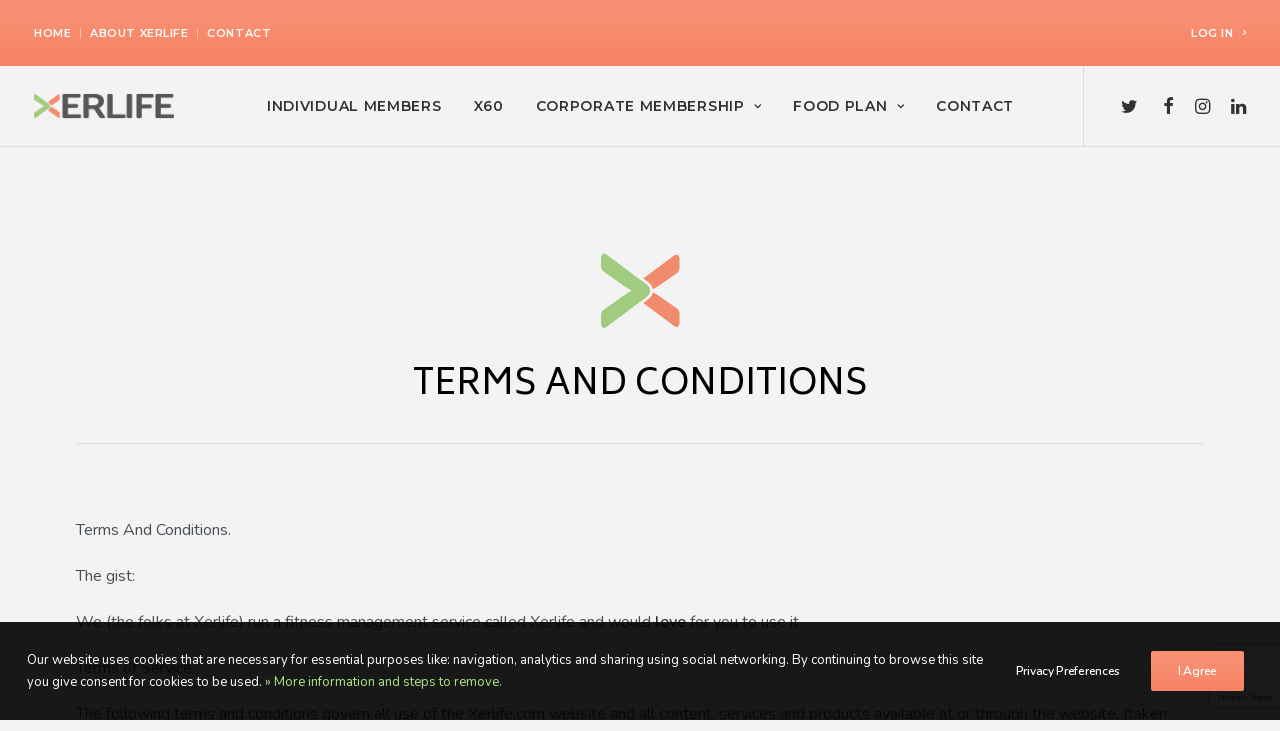

--- FILE ---
content_type: text/html; charset=utf-8
request_url: https://www.google.com/recaptcha/api2/anchor?ar=1&k=6LePf80UAAAAAKdG0LnWQqM_gdKy1XtHbkHiY8sr&co=aHR0cHM6Ly93d3cueGVybGlmZS5jb206NDQz&hl=en&v=PoyoqOPhxBO7pBk68S4YbpHZ&size=invisible&anchor-ms=20000&execute-ms=30000&cb=1xxsk6lp3s1x
body_size: 48528
content:
<!DOCTYPE HTML><html dir="ltr" lang="en"><head><meta http-equiv="Content-Type" content="text/html; charset=UTF-8">
<meta http-equiv="X-UA-Compatible" content="IE=edge">
<title>reCAPTCHA</title>
<style type="text/css">
/* cyrillic-ext */
@font-face {
  font-family: 'Roboto';
  font-style: normal;
  font-weight: 400;
  font-stretch: 100%;
  src: url(//fonts.gstatic.com/s/roboto/v48/KFO7CnqEu92Fr1ME7kSn66aGLdTylUAMa3GUBHMdazTgWw.woff2) format('woff2');
  unicode-range: U+0460-052F, U+1C80-1C8A, U+20B4, U+2DE0-2DFF, U+A640-A69F, U+FE2E-FE2F;
}
/* cyrillic */
@font-face {
  font-family: 'Roboto';
  font-style: normal;
  font-weight: 400;
  font-stretch: 100%;
  src: url(//fonts.gstatic.com/s/roboto/v48/KFO7CnqEu92Fr1ME7kSn66aGLdTylUAMa3iUBHMdazTgWw.woff2) format('woff2');
  unicode-range: U+0301, U+0400-045F, U+0490-0491, U+04B0-04B1, U+2116;
}
/* greek-ext */
@font-face {
  font-family: 'Roboto';
  font-style: normal;
  font-weight: 400;
  font-stretch: 100%;
  src: url(//fonts.gstatic.com/s/roboto/v48/KFO7CnqEu92Fr1ME7kSn66aGLdTylUAMa3CUBHMdazTgWw.woff2) format('woff2');
  unicode-range: U+1F00-1FFF;
}
/* greek */
@font-face {
  font-family: 'Roboto';
  font-style: normal;
  font-weight: 400;
  font-stretch: 100%;
  src: url(//fonts.gstatic.com/s/roboto/v48/KFO7CnqEu92Fr1ME7kSn66aGLdTylUAMa3-UBHMdazTgWw.woff2) format('woff2');
  unicode-range: U+0370-0377, U+037A-037F, U+0384-038A, U+038C, U+038E-03A1, U+03A3-03FF;
}
/* math */
@font-face {
  font-family: 'Roboto';
  font-style: normal;
  font-weight: 400;
  font-stretch: 100%;
  src: url(//fonts.gstatic.com/s/roboto/v48/KFO7CnqEu92Fr1ME7kSn66aGLdTylUAMawCUBHMdazTgWw.woff2) format('woff2');
  unicode-range: U+0302-0303, U+0305, U+0307-0308, U+0310, U+0312, U+0315, U+031A, U+0326-0327, U+032C, U+032F-0330, U+0332-0333, U+0338, U+033A, U+0346, U+034D, U+0391-03A1, U+03A3-03A9, U+03B1-03C9, U+03D1, U+03D5-03D6, U+03F0-03F1, U+03F4-03F5, U+2016-2017, U+2034-2038, U+203C, U+2040, U+2043, U+2047, U+2050, U+2057, U+205F, U+2070-2071, U+2074-208E, U+2090-209C, U+20D0-20DC, U+20E1, U+20E5-20EF, U+2100-2112, U+2114-2115, U+2117-2121, U+2123-214F, U+2190, U+2192, U+2194-21AE, U+21B0-21E5, U+21F1-21F2, U+21F4-2211, U+2213-2214, U+2216-22FF, U+2308-230B, U+2310, U+2319, U+231C-2321, U+2336-237A, U+237C, U+2395, U+239B-23B7, U+23D0, U+23DC-23E1, U+2474-2475, U+25AF, U+25B3, U+25B7, U+25BD, U+25C1, U+25CA, U+25CC, U+25FB, U+266D-266F, U+27C0-27FF, U+2900-2AFF, U+2B0E-2B11, U+2B30-2B4C, U+2BFE, U+3030, U+FF5B, U+FF5D, U+1D400-1D7FF, U+1EE00-1EEFF;
}
/* symbols */
@font-face {
  font-family: 'Roboto';
  font-style: normal;
  font-weight: 400;
  font-stretch: 100%;
  src: url(//fonts.gstatic.com/s/roboto/v48/KFO7CnqEu92Fr1ME7kSn66aGLdTylUAMaxKUBHMdazTgWw.woff2) format('woff2');
  unicode-range: U+0001-000C, U+000E-001F, U+007F-009F, U+20DD-20E0, U+20E2-20E4, U+2150-218F, U+2190, U+2192, U+2194-2199, U+21AF, U+21E6-21F0, U+21F3, U+2218-2219, U+2299, U+22C4-22C6, U+2300-243F, U+2440-244A, U+2460-24FF, U+25A0-27BF, U+2800-28FF, U+2921-2922, U+2981, U+29BF, U+29EB, U+2B00-2BFF, U+4DC0-4DFF, U+FFF9-FFFB, U+10140-1018E, U+10190-1019C, U+101A0, U+101D0-101FD, U+102E0-102FB, U+10E60-10E7E, U+1D2C0-1D2D3, U+1D2E0-1D37F, U+1F000-1F0FF, U+1F100-1F1AD, U+1F1E6-1F1FF, U+1F30D-1F30F, U+1F315, U+1F31C, U+1F31E, U+1F320-1F32C, U+1F336, U+1F378, U+1F37D, U+1F382, U+1F393-1F39F, U+1F3A7-1F3A8, U+1F3AC-1F3AF, U+1F3C2, U+1F3C4-1F3C6, U+1F3CA-1F3CE, U+1F3D4-1F3E0, U+1F3ED, U+1F3F1-1F3F3, U+1F3F5-1F3F7, U+1F408, U+1F415, U+1F41F, U+1F426, U+1F43F, U+1F441-1F442, U+1F444, U+1F446-1F449, U+1F44C-1F44E, U+1F453, U+1F46A, U+1F47D, U+1F4A3, U+1F4B0, U+1F4B3, U+1F4B9, U+1F4BB, U+1F4BF, U+1F4C8-1F4CB, U+1F4D6, U+1F4DA, U+1F4DF, U+1F4E3-1F4E6, U+1F4EA-1F4ED, U+1F4F7, U+1F4F9-1F4FB, U+1F4FD-1F4FE, U+1F503, U+1F507-1F50B, U+1F50D, U+1F512-1F513, U+1F53E-1F54A, U+1F54F-1F5FA, U+1F610, U+1F650-1F67F, U+1F687, U+1F68D, U+1F691, U+1F694, U+1F698, U+1F6AD, U+1F6B2, U+1F6B9-1F6BA, U+1F6BC, U+1F6C6-1F6CF, U+1F6D3-1F6D7, U+1F6E0-1F6EA, U+1F6F0-1F6F3, U+1F6F7-1F6FC, U+1F700-1F7FF, U+1F800-1F80B, U+1F810-1F847, U+1F850-1F859, U+1F860-1F887, U+1F890-1F8AD, U+1F8B0-1F8BB, U+1F8C0-1F8C1, U+1F900-1F90B, U+1F93B, U+1F946, U+1F984, U+1F996, U+1F9E9, U+1FA00-1FA6F, U+1FA70-1FA7C, U+1FA80-1FA89, U+1FA8F-1FAC6, U+1FACE-1FADC, U+1FADF-1FAE9, U+1FAF0-1FAF8, U+1FB00-1FBFF;
}
/* vietnamese */
@font-face {
  font-family: 'Roboto';
  font-style: normal;
  font-weight: 400;
  font-stretch: 100%;
  src: url(//fonts.gstatic.com/s/roboto/v48/KFO7CnqEu92Fr1ME7kSn66aGLdTylUAMa3OUBHMdazTgWw.woff2) format('woff2');
  unicode-range: U+0102-0103, U+0110-0111, U+0128-0129, U+0168-0169, U+01A0-01A1, U+01AF-01B0, U+0300-0301, U+0303-0304, U+0308-0309, U+0323, U+0329, U+1EA0-1EF9, U+20AB;
}
/* latin-ext */
@font-face {
  font-family: 'Roboto';
  font-style: normal;
  font-weight: 400;
  font-stretch: 100%;
  src: url(//fonts.gstatic.com/s/roboto/v48/KFO7CnqEu92Fr1ME7kSn66aGLdTylUAMa3KUBHMdazTgWw.woff2) format('woff2');
  unicode-range: U+0100-02BA, U+02BD-02C5, U+02C7-02CC, U+02CE-02D7, U+02DD-02FF, U+0304, U+0308, U+0329, U+1D00-1DBF, U+1E00-1E9F, U+1EF2-1EFF, U+2020, U+20A0-20AB, U+20AD-20C0, U+2113, U+2C60-2C7F, U+A720-A7FF;
}
/* latin */
@font-face {
  font-family: 'Roboto';
  font-style: normal;
  font-weight: 400;
  font-stretch: 100%;
  src: url(//fonts.gstatic.com/s/roboto/v48/KFO7CnqEu92Fr1ME7kSn66aGLdTylUAMa3yUBHMdazQ.woff2) format('woff2');
  unicode-range: U+0000-00FF, U+0131, U+0152-0153, U+02BB-02BC, U+02C6, U+02DA, U+02DC, U+0304, U+0308, U+0329, U+2000-206F, U+20AC, U+2122, U+2191, U+2193, U+2212, U+2215, U+FEFF, U+FFFD;
}
/* cyrillic-ext */
@font-face {
  font-family: 'Roboto';
  font-style: normal;
  font-weight: 500;
  font-stretch: 100%;
  src: url(//fonts.gstatic.com/s/roboto/v48/KFO7CnqEu92Fr1ME7kSn66aGLdTylUAMa3GUBHMdazTgWw.woff2) format('woff2');
  unicode-range: U+0460-052F, U+1C80-1C8A, U+20B4, U+2DE0-2DFF, U+A640-A69F, U+FE2E-FE2F;
}
/* cyrillic */
@font-face {
  font-family: 'Roboto';
  font-style: normal;
  font-weight: 500;
  font-stretch: 100%;
  src: url(//fonts.gstatic.com/s/roboto/v48/KFO7CnqEu92Fr1ME7kSn66aGLdTylUAMa3iUBHMdazTgWw.woff2) format('woff2');
  unicode-range: U+0301, U+0400-045F, U+0490-0491, U+04B0-04B1, U+2116;
}
/* greek-ext */
@font-face {
  font-family: 'Roboto';
  font-style: normal;
  font-weight: 500;
  font-stretch: 100%;
  src: url(//fonts.gstatic.com/s/roboto/v48/KFO7CnqEu92Fr1ME7kSn66aGLdTylUAMa3CUBHMdazTgWw.woff2) format('woff2');
  unicode-range: U+1F00-1FFF;
}
/* greek */
@font-face {
  font-family: 'Roboto';
  font-style: normal;
  font-weight: 500;
  font-stretch: 100%;
  src: url(//fonts.gstatic.com/s/roboto/v48/KFO7CnqEu92Fr1ME7kSn66aGLdTylUAMa3-UBHMdazTgWw.woff2) format('woff2');
  unicode-range: U+0370-0377, U+037A-037F, U+0384-038A, U+038C, U+038E-03A1, U+03A3-03FF;
}
/* math */
@font-face {
  font-family: 'Roboto';
  font-style: normal;
  font-weight: 500;
  font-stretch: 100%;
  src: url(//fonts.gstatic.com/s/roboto/v48/KFO7CnqEu92Fr1ME7kSn66aGLdTylUAMawCUBHMdazTgWw.woff2) format('woff2');
  unicode-range: U+0302-0303, U+0305, U+0307-0308, U+0310, U+0312, U+0315, U+031A, U+0326-0327, U+032C, U+032F-0330, U+0332-0333, U+0338, U+033A, U+0346, U+034D, U+0391-03A1, U+03A3-03A9, U+03B1-03C9, U+03D1, U+03D5-03D6, U+03F0-03F1, U+03F4-03F5, U+2016-2017, U+2034-2038, U+203C, U+2040, U+2043, U+2047, U+2050, U+2057, U+205F, U+2070-2071, U+2074-208E, U+2090-209C, U+20D0-20DC, U+20E1, U+20E5-20EF, U+2100-2112, U+2114-2115, U+2117-2121, U+2123-214F, U+2190, U+2192, U+2194-21AE, U+21B0-21E5, U+21F1-21F2, U+21F4-2211, U+2213-2214, U+2216-22FF, U+2308-230B, U+2310, U+2319, U+231C-2321, U+2336-237A, U+237C, U+2395, U+239B-23B7, U+23D0, U+23DC-23E1, U+2474-2475, U+25AF, U+25B3, U+25B7, U+25BD, U+25C1, U+25CA, U+25CC, U+25FB, U+266D-266F, U+27C0-27FF, U+2900-2AFF, U+2B0E-2B11, U+2B30-2B4C, U+2BFE, U+3030, U+FF5B, U+FF5D, U+1D400-1D7FF, U+1EE00-1EEFF;
}
/* symbols */
@font-face {
  font-family: 'Roboto';
  font-style: normal;
  font-weight: 500;
  font-stretch: 100%;
  src: url(//fonts.gstatic.com/s/roboto/v48/KFO7CnqEu92Fr1ME7kSn66aGLdTylUAMaxKUBHMdazTgWw.woff2) format('woff2');
  unicode-range: U+0001-000C, U+000E-001F, U+007F-009F, U+20DD-20E0, U+20E2-20E4, U+2150-218F, U+2190, U+2192, U+2194-2199, U+21AF, U+21E6-21F0, U+21F3, U+2218-2219, U+2299, U+22C4-22C6, U+2300-243F, U+2440-244A, U+2460-24FF, U+25A0-27BF, U+2800-28FF, U+2921-2922, U+2981, U+29BF, U+29EB, U+2B00-2BFF, U+4DC0-4DFF, U+FFF9-FFFB, U+10140-1018E, U+10190-1019C, U+101A0, U+101D0-101FD, U+102E0-102FB, U+10E60-10E7E, U+1D2C0-1D2D3, U+1D2E0-1D37F, U+1F000-1F0FF, U+1F100-1F1AD, U+1F1E6-1F1FF, U+1F30D-1F30F, U+1F315, U+1F31C, U+1F31E, U+1F320-1F32C, U+1F336, U+1F378, U+1F37D, U+1F382, U+1F393-1F39F, U+1F3A7-1F3A8, U+1F3AC-1F3AF, U+1F3C2, U+1F3C4-1F3C6, U+1F3CA-1F3CE, U+1F3D4-1F3E0, U+1F3ED, U+1F3F1-1F3F3, U+1F3F5-1F3F7, U+1F408, U+1F415, U+1F41F, U+1F426, U+1F43F, U+1F441-1F442, U+1F444, U+1F446-1F449, U+1F44C-1F44E, U+1F453, U+1F46A, U+1F47D, U+1F4A3, U+1F4B0, U+1F4B3, U+1F4B9, U+1F4BB, U+1F4BF, U+1F4C8-1F4CB, U+1F4D6, U+1F4DA, U+1F4DF, U+1F4E3-1F4E6, U+1F4EA-1F4ED, U+1F4F7, U+1F4F9-1F4FB, U+1F4FD-1F4FE, U+1F503, U+1F507-1F50B, U+1F50D, U+1F512-1F513, U+1F53E-1F54A, U+1F54F-1F5FA, U+1F610, U+1F650-1F67F, U+1F687, U+1F68D, U+1F691, U+1F694, U+1F698, U+1F6AD, U+1F6B2, U+1F6B9-1F6BA, U+1F6BC, U+1F6C6-1F6CF, U+1F6D3-1F6D7, U+1F6E0-1F6EA, U+1F6F0-1F6F3, U+1F6F7-1F6FC, U+1F700-1F7FF, U+1F800-1F80B, U+1F810-1F847, U+1F850-1F859, U+1F860-1F887, U+1F890-1F8AD, U+1F8B0-1F8BB, U+1F8C0-1F8C1, U+1F900-1F90B, U+1F93B, U+1F946, U+1F984, U+1F996, U+1F9E9, U+1FA00-1FA6F, U+1FA70-1FA7C, U+1FA80-1FA89, U+1FA8F-1FAC6, U+1FACE-1FADC, U+1FADF-1FAE9, U+1FAF0-1FAF8, U+1FB00-1FBFF;
}
/* vietnamese */
@font-face {
  font-family: 'Roboto';
  font-style: normal;
  font-weight: 500;
  font-stretch: 100%;
  src: url(//fonts.gstatic.com/s/roboto/v48/KFO7CnqEu92Fr1ME7kSn66aGLdTylUAMa3OUBHMdazTgWw.woff2) format('woff2');
  unicode-range: U+0102-0103, U+0110-0111, U+0128-0129, U+0168-0169, U+01A0-01A1, U+01AF-01B0, U+0300-0301, U+0303-0304, U+0308-0309, U+0323, U+0329, U+1EA0-1EF9, U+20AB;
}
/* latin-ext */
@font-face {
  font-family: 'Roboto';
  font-style: normal;
  font-weight: 500;
  font-stretch: 100%;
  src: url(//fonts.gstatic.com/s/roboto/v48/KFO7CnqEu92Fr1ME7kSn66aGLdTylUAMa3KUBHMdazTgWw.woff2) format('woff2');
  unicode-range: U+0100-02BA, U+02BD-02C5, U+02C7-02CC, U+02CE-02D7, U+02DD-02FF, U+0304, U+0308, U+0329, U+1D00-1DBF, U+1E00-1E9F, U+1EF2-1EFF, U+2020, U+20A0-20AB, U+20AD-20C0, U+2113, U+2C60-2C7F, U+A720-A7FF;
}
/* latin */
@font-face {
  font-family: 'Roboto';
  font-style: normal;
  font-weight: 500;
  font-stretch: 100%;
  src: url(//fonts.gstatic.com/s/roboto/v48/KFO7CnqEu92Fr1ME7kSn66aGLdTylUAMa3yUBHMdazQ.woff2) format('woff2');
  unicode-range: U+0000-00FF, U+0131, U+0152-0153, U+02BB-02BC, U+02C6, U+02DA, U+02DC, U+0304, U+0308, U+0329, U+2000-206F, U+20AC, U+2122, U+2191, U+2193, U+2212, U+2215, U+FEFF, U+FFFD;
}
/* cyrillic-ext */
@font-face {
  font-family: 'Roboto';
  font-style: normal;
  font-weight: 900;
  font-stretch: 100%;
  src: url(//fonts.gstatic.com/s/roboto/v48/KFO7CnqEu92Fr1ME7kSn66aGLdTylUAMa3GUBHMdazTgWw.woff2) format('woff2');
  unicode-range: U+0460-052F, U+1C80-1C8A, U+20B4, U+2DE0-2DFF, U+A640-A69F, U+FE2E-FE2F;
}
/* cyrillic */
@font-face {
  font-family: 'Roboto';
  font-style: normal;
  font-weight: 900;
  font-stretch: 100%;
  src: url(//fonts.gstatic.com/s/roboto/v48/KFO7CnqEu92Fr1ME7kSn66aGLdTylUAMa3iUBHMdazTgWw.woff2) format('woff2');
  unicode-range: U+0301, U+0400-045F, U+0490-0491, U+04B0-04B1, U+2116;
}
/* greek-ext */
@font-face {
  font-family: 'Roboto';
  font-style: normal;
  font-weight: 900;
  font-stretch: 100%;
  src: url(//fonts.gstatic.com/s/roboto/v48/KFO7CnqEu92Fr1ME7kSn66aGLdTylUAMa3CUBHMdazTgWw.woff2) format('woff2');
  unicode-range: U+1F00-1FFF;
}
/* greek */
@font-face {
  font-family: 'Roboto';
  font-style: normal;
  font-weight: 900;
  font-stretch: 100%;
  src: url(//fonts.gstatic.com/s/roboto/v48/KFO7CnqEu92Fr1ME7kSn66aGLdTylUAMa3-UBHMdazTgWw.woff2) format('woff2');
  unicode-range: U+0370-0377, U+037A-037F, U+0384-038A, U+038C, U+038E-03A1, U+03A3-03FF;
}
/* math */
@font-face {
  font-family: 'Roboto';
  font-style: normal;
  font-weight: 900;
  font-stretch: 100%;
  src: url(//fonts.gstatic.com/s/roboto/v48/KFO7CnqEu92Fr1ME7kSn66aGLdTylUAMawCUBHMdazTgWw.woff2) format('woff2');
  unicode-range: U+0302-0303, U+0305, U+0307-0308, U+0310, U+0312, U+0315, U+031A, U+0326-0327, U+032C, U+032F-0330, U+0332-0333, U+0338, U+033A, U+0346, U+034D, U+0391-03A1, U+03A3-03A9, U+03B1-03C9, U+03D1, U+03D5-03D6, U+03F0-03F1, U+03F4-03F5, U+2016-2017, U+2034-2038, U+203C, U+2040, U+2043, U+2047, U+2050, U+2057, U+205F, U+2070-2071, U+2074-208E, U+2090-209C, U+20D0-20DC, U+20E1, U+20E5-20EF, U+2100-2112, U+2114-2115, U+2117-2121, U+2123-214F, U+2190, U+2192, U+2194-21AE, U+21B0-21E5, U+21F1-21F2, U+21F4-2211, U+2213-2214, U+2216-22FF, U+2308-230B, U+2310, U+2319, U+231C-2321, U+2336-237A, U+237C, U+2395, U+239B-23B7, U+23D0, U+23DC-23E1, U+2474-2475, U+25AF, U+25B3, U+25B7, U+25BD, U+25C1, U+25CA, U+25CC, U+25FB, U+266D-266F, U+27C0-27FF, U+2900-2AFF, U+2B0E-2B11, U+2B30-2B4C, U+2BFE, U+3030, U+FF5B, U+FF5D, U+1D400-1D7FF, U+1EE00-1EEFF;
}
/* symbols */
@font-face {
  font-family: 'Roboto';
  font-style: normal;
  font-weight: 900;
  font-stretch: 100%;
  src: url(//fonts.gstatic.com/s/roboto/v48/KFO7CnqEu92Fr1ME7kSn66aGLdTylUAMaxKUBHMdazTgWw.woff2) format('woff2');
  unicode-range: U+0001-000C, U+000E-001F, U+007F-009F, U+20DD-20E0, U+20E2-20E4, U+2150-218F, U+2190, U+2192, U+2194-2199, U+21AF, U+21E6-21F0, U+21F3, U+2218-2219, U+2299, U+22C4-22C6, U+2300-243F, U+2440-244A, U+2460-24FF, U+25A0-27BF, U+2800-28FF, U+2921-2922, U+2981, U+29BF, U+29EB, U+2B00-2BFF, U+4DC0-4DFF, U+FFF9-FFFB, U+10140-1018E, U+10190-1019C, U+101A0, U+101D0-101FD, U+102E0-102FB, U+10E60-10E7E, U+1D2C0-1D2D3, U+1D2E0-1D37F, U+1F000-1F0FF, U+1F100-1F1AD, U+1F1E6-1F1FF, U+1F30D-1F30F, U+1F315, U+1F31C, U+1F31E, U+1F320-1F32C, U+1F336, U+1F378, U+1F37D, U+1F382, U+1F393-1F39F, U+1F3A7-1F3A8, U+1F3AC-1F3AF, U+1F3C2, U+1F3C4-1F3C6, U+1F3CA-1F3CE, U+1F3D4-1F3E0, U+1F3ED, U+1F3F1-1F3F3, U+1F3F5-1F3F7, U+1F408, U+1F415, U+1F41F, U+1F426, U+1F43F, U+1F441-1F442, U+1F444, U+1F446-1F449, U+1F44C-1F44E, U+1F453, U+1F46A, U+1F47D, U+1F4A3, U+1F4B0, U+1F4B3, U+1F4B9, U+1F4BB, U+1F4BF, U+1F4C8-1F4CB, U+1F4D6, U+1F4DA, U+1F4DF, U+1F4E3-1F4E6, U+1F4EA-1F4ED, U+1F4F7, U+1F4F9-1F4FB, U+1F4FD-1F4FE, U+1F503, U+1F507-1F50B, U+1F50D, U+1F512-1F513, U+1F53E-1F54A, U+1F54F-1F5FA, U+1F610, U+1F650-1F67F, U+1F687, U+1F68D, U+1F691, U+1F694, U+1F698, U+1F6AD, U+1F6B2, U+1F6B9-1F6BA, U+1F6BC, U+1F6C6-1F6CF, U+1F6D3-1F6D7, U+1F6E0-1F6EA, U+1F6F0-1F6F3, U+1F6F7-1F6FC, U+1F700-1F7FF, U+1F800-1F80B, U+1F810-1F847, U+1F850-1F859, U+1F860-1F887, U+1F890-1F8AD, U+1F8B0-1F8BB, U+1F8C0-1F8C1, U+1F900-1F90B, U+1F93B, U+1F946, U+1F984, U+1F996, U+1F9E9, U+1FA00-1FA6F, U+1FA70-1FA7C, U+1FA80-1FA89, U+1FA8F-1FAC6, U+1FACE-1FADC, U+1FADF-1FAE9, U+1FAF0-1FAF8, U+1FB00-1FBFF;
}
/* vietnamese */
@font-face {
  font-family: 'Roboto';
  font-style: normal;
  font-weight: 900;
  font-stretch: 100%;
  src: url(//fonts.gstatic.com/s/roboto/v48/KFO7CnqEu92Fr1ME7kSn66aGLdTylUAMa3OUBHMdazTgWw.woff2) format('woff2');
  unicode-range: U+0102-0103, U+0110-0111, U+0128-0129, U+0168-0169, U+01A0-01A1, U+01AF-01B0, U+0300-0301, U+0303-0304, U+0308-0309, U+0323, U+0329, U+1EA0-1EF9, U+20AB;
}
/* latin-ext */
@font-face {
  font-family: 'Roboto';
  font-style: normal;
  font-weight: 900;
  font-stretch: 100%;
  src: url(//fonts.gstatic.com/s/roboto/v48/KFO7CnqEu92Fr1ME7kSn66aGLdTylUAMa3KUBHMdazTgWw.woff2) format('woff2');
  unicode-range: U+0100-02BA, U+02BD-02C5, U+02C7-02CC, U+02CE-02D7, U+02DD-02FF, U+0304, U+0308, U+0329, U+1D00-1DBF, U+1E00-1E9F, U+1EF2-1EFF, U+2020, U+20A0-20AB, U+20AD-20C0, U+2113, U+2C60-2C7F, U+A720-A7FF;
}
/* latin */
@font-face {
  font-family: 'Roboto';
  font-style: normal;
  font-weight: 900;
  font-stretch: 100%;
  src: url(//fonts.gstatic.com/s/roboto/v48/KFO7CnqEu92Fr1ME7kSn66aGLdTylUAMa3yUBHMdazQ.woff2) format('woff2');
  unicode-range: U+0000-00FF, U+0131, U+0152-0153, U+02BB-02BC, U+02C6, U+02DA, U+02DC, U+0304, U+0308, U+0329, U+2000-206F, U+20AC, U+2122, U+2191, U+2193, U+2212, U+2215, U+FEFF, U+FFFD;
}

</style>
<link rel="stylesheet" type="text/css" href="https://www.gstatic.com/recaptcha/releases/PoyoqOPhxBO7pBk68S4YbpHZ/styles__ltr.css">
<script nonce="d842YVDnhmXHCjGAOhZvhA" type="text/javascript">window['__recaptcha_api'] = 'https://www.google.com/recaptcha/api2/';</script>
<script type="text/javascript" src="https://www.gstatic.com/recaptcha/releases/PoyoqOPhxBO7pBk68S4YbpHZ/recaptcha__en.js" nonce="d842YVDnhmXHCjGAOhZvhA">
      
    </script></head>
<body><div id="rc-anchor-alert" class="rc-anchor-alert"></div>
<input type="hidden" id="recaptcha-token" value="[base64]">
<script type="text/javascript" nonce="d842YVDnhmXHCjGAOhZvhA">
      recaptcha.anchor.Main.init("[\x22ainput\x22,[\x22bgdata\x22,\x22\x22,\[base64]/[base64]/MjU1Ong/[base64]/[base64]/[base64]/[base64]/[base64]/[base64]/[base64]/[base64]/[base64]/[base64]/[base64]/[base64]/[base64]/[base64]/[base64]\\u003d\x22,\[base64]\x22,\x22wrVvei0ow4wuw4zDg8O+C8Obw6/CthDDg2IIWlHDoMKUNDt3w6/CrTfCssKlwoQBbCHDmMO8AVnCr8O1E2Q/[base64]/wpRmw4nDsTLDogMvB8OEB8OaTylSwp0aaMK2EsO5eTtfFn7DqSnDlkTCuwHDo8OsVcOGwo3DqihGwpMtSMKyEQfCmMOkw4RQXkVxw7Ilw4ZcYMO+wqEIIl/DhyQ2wrJVwrQ0WUspw6nDusOcR3/Cjg3CusKCdMKFC8KFNTJ7fsKuw5zCocKnwplSW8KQw4plEjkRbDvDm8K4woJ7wqEJGMKuw6Q4M1lUFS3DuRlTwo7CgMKRw63Cv3lRw7YucBjCscKRO1dRwo/CssKOdTZRPl/DtcOYw5AUw7vDqsK3O2sFwpZ/UsOzWMK1QBrDpxUrw6hSw7nDncKgN8OkbQccw7/Crnlgw5vDtsOkwpzCmHc1bTXCpMKww4ZrNGhGBsKlCg9Vw4ZvwowcZ03DqsOGE8OnwqhKw5FEwrcGw61UwpwJw5PCo1nCrk8+EMOqFQc4RcOcNcOuKiXCkT4yLnNVHC4rB8KBwpN0w58Owp/DgsOxEsKlOMO8w7XCl8OZfGrDtMKfw6vDgAA6wo5Pw5vCq8KwPcKEEMOUFCJ6wqVfb8O5HlEzwqzDuT/DjkZpwpZaLDDDm8KzJWVtAgPDk8O1wok7P8KEw5HCmMObw7rDtwMLZmPCjMKswofDtUAvwq7DsMO3wpQJwo/[base64]/ChMOswo3DuRXDq8K1wqdYw6d/w6sQw7Q6OCXCrBfDnEMjw5HCuwpCC8OmwoEgwp5oMsKbw6zCtcONecKYwp7Dgz7CqxLCnS7DtcKTDRcLwo9Ja0QdwrDDmHw3CQXCo8KuOcKlPWPDmMOcZcOdXMKifR/Dph3CjcO9eFIeVsOmW8Kpwp/DiU3Dlkc/w6nDr8O3c8ODw6PCt0PCiMODw4DDlsKyC8Ocwo7Djzxlw6RQHcKvwpjDpSdHbV/DrSlowqjCo8KIcsOPw6LCg8KuKsKRw5JKeMOTQ8KBOcKQOkolwpg8wr1jw5dkwq/[base64]/wosbTsKTwoxEeF0Ww4FMwoMfEsO3e07DrlceSsKULC4fQsKwwpY5w7/DusOwfgLDuS7DsjzCscODPS3CucOcw47DlkTCqsOswrXDmhN7w6LCiMOULjFawpAKw6M5BRnDlEx1FMO/woBOwrrDkTdPwqd1d8OrTsKDwoXCo8K0wpbCglgOwoZ6wqPCo8OUwpLDn3HDtcOeOsKTwrvCmRREDV0cOy3CscKHwqxHw6ZqwoMVPMKnIsKAwrXDiiDCvT0nw6t7G0XDp8KiwpZuXWxMDsKpwrgHf8O0bkFPw680wrtTPSPCmsO/w4nCn8O0Fyl+w4bDo8Krwr7DixbDmkLDsVHClMOpw7Z2w4kWw5bDky/[base64]/[base64]/DpcKsw6DCjcK0Xg8+GS9Cwpk+RsKjwoxBPcO5wrPDqsOgwprDqcKsw71nwqzDuMOWw4hEwpl9wrbCqSAPXcKhRENIw7fDusOuwppBw4F9w5TDuzwobcKHEMOQEUknSV8uIG8RXRfCsz/[base64]/CmxF2FcODCyPDq0EiRG7Dp8KFTXDCqcOBw7h9woTCjMKhc8OPViDDkMOOBW9NEAAXW8OwYXsRw4ojIMOSw5rDlHNiDn/CkSrCoRY7WsKrwqlxIUoZTCLCisK1w7o1K8Kvf8O1ZAdMw7FYwq7DhjPCoMKAw4bCh8KYw5nDtmwfwq/CknsQwpnDs8KHBsKWwpTCn8KbZkLDgcKoYsKcc8KLw7JVB8OgNXDDp8ObVjfDu8OYw7bDkMOpFcK/w5rDp3XCgsKUbMO8w6YmXH3ChsOWGMO5w7UmwrNLwrY8OMOqDDJywq9cw5MqKMK7w47DgWA/RsOTaXV0wqPCtcKZw4QDw4wxw64dwpzDqsOlZcKlEMKswr5mw7rCv3jCjsKCGzktFsOBFsK/S3JHVHjCmsKeXMKkw68OOMKdwpVZwppJwqpWZMKQw7nCjMO2wq8tZsKEfcOXMTbDjcOnwq/DpcKCwqPChFZYIMKTwrrCsTcVwp3DvMODL8OBw7/ChsOhSXVhw7rCpBEsw7fCosKeeWkWd8OhYifDvMOSwrHDtw9XdsK8HGPDvsK+fVg1bcOha0cQw67CgUdXw4JLAEXDisKowo7DmcOYw4DDm8OMc8KHwpDChcOPVMKKw6/CsMKbwpnDvwUOA8Ofw5PDpsOHw71/ImEUM8OXw6XChUdCw657wqPDhlNJw7rCgjvCs8KNw4LDu8OBwrfCvMKFd8OtIsKyXsODw5t+wpdsw7Qqw7LClcKAwpcgYsKwTGnCuD/CvxXDssODworCmnDCssKFZjVsUHzCui/DoMOZKcKaeVHClcK+JXILesO2XlzCpsKVDsOBw41jXngBw5nDp8KuwpvDniIpw4DDisONMcKjC8OrRx/Dmj1uQWDDjTbCtT/DpXAfwp57F8O1w7NiLMO1a8KqJMO+wqlKIRPDvsKnw4laFMOZwoUGwrHCghc3w7fDgTRgUX9YEyDCr8Khw41fwrzDr8O1w5Zsw5vDimQLw4QTF8KmPMOra8Obw43CicKaLjbCrWUGwp09woouwpsmw6t2GcOrw5nCgBYWMMOUWj/DicOXd2TDlUk7cXTDsXDDuV7Dv8ODwoRuwoZ+CCXDjCMYwrrCiMK0w5tLX8OpPlTCqGDDmsOFw75DdMOXw7wtUMOiwrXDocKMw6/Dh8Kbwrt+w7IwR8Opwps/wq3CrTkbBsOxwrTDiChgwo/DmsOCOicZw7tUwo3DosK1wo0yfMKlw6szw7nDt8OuBsODAsOpw7BOMADCgcKvw4pXAAnDm3vCv3oLw4DCphBswpDCk8O0F8KqDz1CwrnDocK2BH/DoMKlEljDg1LCsjnDkj4kdsOfBMK5bsOAw5RCw7MOw6HDssKFwrDDomnCs8K2w6Ekw7rDh0XDuX9CMjEYGmPDg8OZwoMENMOkwodPwo4swoIfasKcw6/CncK2ZRZzBcOswq1Rw5zCoQ1uEsKyaE/CkcKgNsKGO8O6w41Nwp9QfMKGO8O9QsKWw4nDhMOzw6HCuMOGHy3CtMOwwpMNw4TDr3MAwqBqwp7Cvjpbwq/DumxTwozCrsK2bDcMIMKDw5BKJFXDqHfDnMK+wr8lwpzCiVnDtMKhw78JeB8owpgFw4PChsK2QMO5wpnDqsKmw4Jgw5jCmMOpwrQVMsKGw6ALw4jCki4IDyJGw5/DiyQsw7rCjsKRAsOiwrxpAMOcXMOgwrI/w6HDocO+w73CkkHCkQXDtQjDsQ7Cm8KbVEPDv8KVw4MrOErDpCHDnlXCkjzCkBsVwpLCkMKHCGYFwpEYw53DoMONwrUFUMKoQcOYwpk6wqdLBcOnw4vCs8Kpw4ZPYMKoWE/[base64]/[base64]/PiLCvMKLbyhNAkddwq0lwqzCrjrCgEJqwrUYHcKBSsKuwrtoScO6MiMewqPCtsKtc8Oxw7rDgj5RAcKMwrHCnMKrfXXDsMOwdsKDw63DtMOme8ORVMOGw57Dl3ABw5QVwqTDoGBlQ8KfSHZpw7HCuiXChsOJZsOdfsOhw4nDgMOoScKpwobDv8OowpAQSWEQwp/CvsKtw7MOSsOea8KlwrV6fMKTwpEKw73CpcOMVcOdw6nDgMK4UU7DqhrCoMOSw5DCssKqYGh+LsKKQ8OlwrE/wok/[base64]/[base64]/CjsKJWcKewpsgExRYwrDDn8KYcQtmL8OcIcOzPUfCusOawoZGCcO8BwNSw7XCvMKvdsOTw4fCgkzCoV12Sy4nWw7DlcKCwpLCoUIfQMK/[base64]/FU3DvHtPUEjDnMOCP0HDu0DDsllpwr83BwnCiG52w7/[base64]/w5PCrzFVwpclKQnDhRXCkkjDv8OTJisRw7rDtMOUw6HDp8KHwrvClsOpHTzDvMKOwpvDllwPwqfCrV/DksOiV8KywpDCqsKSWR/DsB7Cp8KdKMKQwoLCvSBSwqTCpsOew4VSGMKvPW3CtsKcQWd3w6fClFwbQcKOwpcFU8KOw6NGwrQuw4YDwqkpX8KJw57Cr8KTwpnDt8KjHWPDr2nDvFPCuT8Wwq3Cnwd4eMKtw4M9PsKiJyp6GyZ0V8O0wrLDtcKow4nClMKSVMOzOUgTF8K6Slsdw4jDgMO/w6XCvsOxw6ghw5odK8O4w7nDtV/DqGQ9w75Kw6tkwonCl08IJHBLwq0GwrPClcKLQ3AKTsKkw50kEkJjwo9GwoYVK0dlwrfCoAzCtBU+esOVWxfCr8KmL1R5GH/[base64]/[base64]/Ct8OWTcO0w4vDlsO1UFYRwoQqw7M5ZsOLL11Owrx3wrvCs8OvVCZQcsOGwrPCkcKawrXCujJ6NsKAGMKRVBo/V1XCiVcCwq7DoMO/wqTChMK5w43Dh8OpwoI1wovCsQoHwosZOi5ibMK4w7TDuifCvwjCsiQ/w6DCkMOIInbCuT5HZgrCrkvDol8ZwpxSw5nDpcKpw73DqXXDsMKHw7fCrsOWw7oRPMOeW8KlIANGbF9aRsKkwpZhwp9+w5gXw6I3w6RGw7Eqw5bDrcOyBTNmwpN0JyTDlsKbFcKiw5DCsMKaHcOgEjvDoA7CisKmaQ/ChMKpw6PChsOrJcO9WMO1GsK2ERrDvcK+ExQpwodaK8OWw4QdwpzDr8KnHzp7wo4TbsKrOcK9PB7DqU/[base64]/CkHVLw5PDuXQrTS8QJcOSOsKVw5fDg8OZL8OmwplFMcOOwoDCg8KOwo3CjcKHwoTCrgbCkTfCm0d5J2TDni/[base64]/[base64]/w6xfworCpcOPOMOcwrhyXFppw6XDuXrCh8KRQGdBwpTDpCU6HcKiEic6RDlEMcOkwozDicKgRsKswpDDqyTDgzHCgCkiw5HCrirCnRjDvsObfWk9wrfDh0XDlwTCmMKnUz4VXcKyw755fBXClsKEw43Cg8KaXcOAwrIXOSgQQybCpgnCkcOgO8OMLUTChERvXsK/wpRRw4R1worChMOJwqbDncOBE8OKPTXDocOLw4rCgHN2w6g9dsKZwqVhBcK/Lw7DlVTCoDMqDMK4VVDDj8KYwo/CizDDkh/Co8KRZW56wpXCgwDCuF/[base64]/CqMOVPXHDoijDi2zCmsOdS8Kbw4x3w5B9wrpvw6Fdw5gJw5bDksKzf8OYwpfDh8Kma8OpU8O0C8K9AMOlw6jCrnYIw4Jvwp4swq/DrGHDh2HDhArDoEPDiBjCoCQmIFkLwpHDvhfDuMKMUjsmLFjDisKDejrCrxnDpQ/Cp8K/w5DDqcKNADvDiVUGwpY6w7Rtwrx/wr5jHcKMEGV6AU/CtMKAw7lZwoYjB8Ovwoh6w7/Di3nDh8OwbsOew6HDgsKtSMKZworDoMOvZcORTMKuw4fCg8OJwrcmwoQfwq/[base64]/CoxvDqHfDvRRkYMOSwoxLw6c9F8KGwqLDjsKDdxnDviFqX17CssO9HsK2woHChibCiSIMWcKuwqhQw6BKaw8lw7TCm8KyS8OTD8KTwpIsw6rDrGnDicO9PxDDvV/CmcOcw4MyOxzDvVNZwqsBw7AUP0LDtcObwqxhM0bCs8KDUSXDphk+wobCrATCskDDmB0FwprDmRbCvz5XFTtiw5jCqHzCk8KpL1BwQsO6XgXCjcK7wrbDrhjCj8O1f3FtwrFDwr9TDiPCjinCjsOpwrE/wrXCrz/ChlxKwo3Dti94PncWwr8pwqXDjsOqw5gpw55KRMOTb1wTIghFRXbCqsK0w6kfwpRnw5HDmcOrBsKtccKVC2/CjkfDk8OPcCgEFWJww7p5Gn/[base64]/NcO7fXrCqivDgsOhw63DvMK4d2TCosK0EyDCgHAoWsOMwrXCvcKMw5UrBElObGjCjcKdw4AaBsO4BX3DhsKlcmDCv8Otw6NEFcKcB8KSX8OdOcOKwpZRw5DCpQAEwr1tw57Dty1uw77Cm18bwp7DjHhtC8OQw6lfw7/[base64]/CvWPDksO1w4EDWcOGbh8LPcOFw4fCu8Ocw5XCmVYMw6VmwpvCsGYbMBd+w43ClCnDlkwIeTkFFBx8w7jDiC58Fi9Xd8K8w4M5w6PCj8OxesOrwqNgFMKACcKSXGdzw4nDgw7DtcK9wrbCpGrDvH/DqSwyQCJwQFECDMKrwoFowpV7EAkXw7bCjT5Cw6/CqTxywqgvPFDCo2Qgw6vCrcO5w5psEEnClErDi8KtS8KywonDpGxiDsK4wqbCscKYA2p4wrHCtsOPEMOQwojDl3nDvUMQfsKewpfDqsO8YMKawpd3w6EyDijCrsKmL0FSIAbDkEHCi8KVwonCjMK8w7rDrsOMUMKBw7bDsBLDv1PDoHQSw7fDtsK/[base64]/CpsOwwpF1NhLCsm4zwq10wq97w4JKOcOTEwgOw7/ChsOQw47CuDvCkQbCujrCk07CtUdme8OmXkFUK8OfwqjClAtmw4jCvAPCtsKCDsKVcgbDvcOrw7PCiSPDojAbw7/Cmis0S25twq9JEsO1A8KIw4XChl/[base64]/wr/Cs8KcCXxdwoETw4VQwpM/w4nDgcKuesKWwo5Mey3CnEMAw5IySUZZwpYPw73Ct8K6w6PDh8ODw6oJwoBNIVDDp8KCwpHDi2PCnMOOUcKNw6LCgMO3VsKPNsOXUSvDjMKiQ27CncKNSsOfUEnCgsOWUMOIw717XsK/w7nChTdbwrwmbS0Pw4PDqGvDksKawpbDuMKVTCRpw6HCjsOgwpzCo37CmDFxwp1IZsK/QcOpwo/CqsKkwrTCvljCusOAfsKwPMKQwr/[base64]/[base64]/[base64]/H37DlT3CijPCuXTDkEDDlkTCuwzClMKFP8KJHsKwAMKYHnrDhGVhwprCjGsQFGgzDgzDp03CqQHCr8K/Vxtpw6d5wrhVwoTDpMO9UBw0w6rDu8Olwo/DgsKxw67Do8KiLwPCuDs4VcOKwq/DrBo7wqgAQ1PChB9rw4DCscKASy3ChcKSOsO7woHDv09IAsOHwqfChQdEKMOkw5kFw4h9wrXDnQnDiiYnDsOGw5whw7Yaw5AZSMOWeRXDs8K0w5wUYMKrXcKMLGbDlMKbLzorw6Mxw43Ct8KeR3LDjcOIRsOYW8KpecKpV8K/N8OywpTCmRdpwop8ZcOUaMK/w6NZw6JTcsKiYcKRZMOZAsKrw40HPUHCmFrCqMOjwonCrsOBO8Knw6fDhcKBw7tlA8KgMcOHw48ewrl9w6p6wq1iwqfCssOow7nDsW57W8KbJ8K6w64WwrXCv8Kww74wdgMOw4jDiEdDAyvCpSFdTcObw5sTw4zDmgxYw7zDkgnDq8KPwp/CvsKXwo7CjsKXwqAXcsKhAAnCkMOgI8KyZcOfwrQDw6bDunAlwpDDtnR1w5nDhXJyTQXDl0nCj8KQwqPDrcOVw5xBERxhw67CvsKNRcKUw5tcwqLCnMOxw6XDkcKpMcOew47Cil4/w7UeXxd7w4dxfsKQYGUOw4MZw77Cu08Fw6nCpMKBFzJ/[base64]/woh3JkzCksKpwp3DosKFalPCnkPChMOWYMKhD8Kuw4nCpMKTPhkRwobChsKXSsK/MS/Dh1TCtcOSw64hAmPChCnCscOxw5rDvVcgSMOnwpwdw7onwopXR0RwJRw6w5/DuhUoUMKNwpZEwoR9wpXCq8KEw5HCoVI/wpRVwqsec1BbwqlHwrw+wobDqAs/w4jCs8O4w5kudMOXccKzwosIwrnCsQDDjsO4wq3DpMOnwp5SZcOAw7pdLcO/wo7Cg8OXwoJbM8OgwrV9wonDqB7CmsK7w6NUOcK2IVs6wpjCgcKoDcK3f1FSfMOuwo4bccKhYcK9w5gLbRZSZsK/[base64]/DksOYwrQdVcKvFkZwIsOQPsKbfMKbwq5owr1WQcO7IE18wprCjcOPwoDDvS5NSG3CjAR2JcKbNjTCunHDiFTCrMKaesOAw6/Co8OUYMOvb2HCqcOJwqVZwrAWesOiwrjDhSfCq8KNNAhfwqwbwrTCtzrDnT7Cpx0qwpFpYDvCjcOhwrTDqsKrU8OcwrXCuT7DrAcuZV/ChUgic1UjwofCj8OXd8OnwrI7wqrCiXnClMKCPljCtcKRwq7CrUYxw6ZiwqPCpF7Dv8OMwqwkwpsvCwjDsynCm8K6w5Y/w57CksKEwoLCj8OBJiQkwoLDjjwyAU/DvMOuCsOSHsOyw6ReZsOnIsKpwo1XFUwmQwlUwoXCtCHCoVEqNsOVaULDisKOAW7CoMK/[base64]/cl/CqMKYw4Y4wq9YwpjDhkFGw6DDpcK0w6HDvWszw4vDj8OGWGRpwq/ChcK+VsKywo9Rd254w4Qvwr/[base64]/Cpy8Twoo6wolHwrrCu8KHw7LCuwTCmcKnGhrDrS7DhsK1woROwrE+eSbCmMKbEi1rb309CibDnR1sw7XDgsKEG8KeSMOnRyo/wpgWwqHDncKPwq9IJsKSwqcHe8Orw6k2w7ETCDcxw6nCpMOMw6zDp8KFcsO3wopOwrfDmsKtwq5Hwr1GworDs21OXibDhsOHb8Klw6YebcKXX8Ooay/DqMK3KGEPw5jCicKXWMO+I0PDn0zCtcOSRcOgQ8OuWcOiwog1w4/[base64]/ChMKGczDCtWpXw67ClxnClgQNO0HCpDgBPAMjHcKLw4PDnhrDicK+fXsLwqh+w4fCihAAQ8KaICDCpwkDw6bCmG82ecOXw6fCvyhpShXCqsOBTjMKITfCgDgNwr8Kw7hpIVNswrh5McODb8KCCCofUUBVw4/[base64]/Dsm8Rwrcrd8Owc0hNwqU4wrEqw63DuBPDm1ZpwqbDn8Ovw4gXecO+wp/DusOFwrvDn3PDtiRLfQ/CusOeSiwawp9nwrdyw7LDgwlxNMK5GXpbQXXCu8Obw6vDkDZrwpEHcF4yNmd5w6UOIAoUw45Hw44kcTh7wpXDg8O/wqnCgsKpw5ZyMMOWw77CkcKGMxPDlG/ChcOKHcONe8ONw6PDmMKnXyEHbVLCjU8hC8K/KcKdbzwsU2sYwq9ywqTCkMKdbSc5LMKbwrPDpMODJsOiw4fDv8KMHU/DrGxSw7MnL31tw4B+w5zDoMO/AMOldwlyNsKBwowQOGlPfz/Dv8Oow55Nw4XDhgPCnDg+VSR4wp5ew7PDqsOmwphqwpLCthrCtsKmCMOOw5zDrcOffz/DuB3Dh8OKwrwsbRVHw7MjwqFBw6LCkGHDkiECD8OlWgB6wqrChw/CvsOoFsKmCMOHJ8K8w4nCrMKpw754IRpxw5HDpsOfw6jDl8K+w7EXe8KcecOsw7R2wq/DtFPCm8KTw6vCrlDCt1NTdyPCrMKNw7Qrw5jCnhvClMOoJMKrDcK3w47Dl8OPw6ZrwpLCjDzCh8Kfw53ChjPDgsKiFsK/[base64]/[base64]/w4bCijHDryV2ZcKCw5sRwovDlcORXsOJOEHDs8O2TMO+VMKow5nCucKzcDJkacORw6PCjWbCsmQKw4E6bMKUw57CocOuMVEzc8KGwrvDuHcoAcKnw6TCqEzDhcOVw5F6Y155wrzCl1/Co8OXw6YIwqDDosKawr3ClVl6UUfCh8KcbMKFw4XCjsK5wrprw7LCt8KYbGzChcKBJTvCp8KJKXLChQnDmcO7JTfCvxrDosKPw4BLBsOoRcKwFsKpGhLDr8OaUMOFP8OqScKbwpLDi8K+UA5/w5zDjcOPCEbCsMO7JMKqBcOfwrFnw4FLc8KKw6vDicKxYMOTNxvCnlvCnsOCwrQuwqNMw4xTw6/CiFzDrUnCsjjCtBLCnMOdc8O5w7bCtsOmwo/DscOzw5fDs2YKJcK7eVzDliJuw4HCvklGw6ZuE1PCpTPCskTCvcOdV8OpJ8OjesOYRRp9AFMTwppnD8KRw4/CoGVqw7sjw4nDvMKwVcKZw4R5wqjDgB7CvjFAASLDoRbCsB05wqpiw45eF23CkMODwovClcOPw5Unw47Dl8Oowrxuw6oKYcOECcOFSsKQVMKuwr7CoMOAw7vClMKjCHFgNRFBw6HDtMKIEnzCs2JdUcO0G8Oxw5/Ch8KuHMOGBMKWwonDp8OvwqTDksOLPn5fw6BtwqUTMMKJHsOiZ8ODwpxHNcK4GkrConDDqMKswqsMYl/CoTjDhsKXYsOIe8O8CcOOw4l2LMKKZR4URDfDqkrDgMKtw6RlHH7DrSAtfD9ndTMTIMO8worDrcOodsOLUE0VM2jCqMOge8OVX8OfwrEtccOKwoVbQMKYwro+ET8vMSs3K2lgUMOkM0rCgkbCrxdNw7Fcwp/Dl8OUFko7w4VEY8Kowr/ChsKEw5PCqsOmw6zDtcOTLcOowoEUwp7CqVbDp8KNdcOwfcODTVHDnWVnw4M+TMKZwqHDhkN3wrU4YcOjBCbDpMK2w4hdwqTDn3Ymw4/CkmVSw7jCtCIrwo8Hw6dDBjDChMOMC8Kyw6xxwqjDqMK7w4TDljbDpsKxTcOcw7fClcOBBcOLwobClzTDtcOMCwTDkUQaJ8OYwoDCrcO8DwpkwrlwwocoRWMtasKSwrnDosKNw6/CqnPCocOLw6RFOSvDvcKBZMKdwpjCpycfw7/CrMOwwoMgJcOpwp0VecKtOSvCicO6I0DDp2nCkDbDgjLCl8OHw605wpvDkX5WShRYw7jDr3bCrzUjZH4eFMOHY8KocEfCncOAPGETVhfDqWzDmsObw6Utwq3Ds8K6wpQLw6Q/w6PCkQDDqMOYdUHCjV/[base64]/DncKCF8OeKMKuJGhjw7xKwr4EwrrDrCNqRy4pwphFK8KHIE8iwovCjWUOPjXCqsOiQ8KtwpRNw5jDl8O2McO7w63DrsKyQFTDncKrSsOtw5HDiF50w4wMw6DDpsK8THdWw5jDuCcrwobDjBHDnT8CF0bDvcKuw6jCqGoOw6zDt8OKGnlCwrHDmCgvw6/Cmm82wqLCkcOVQcOCw69Aw4pyRMOMPw3Dl8K5QMOtRDPDv2dtBG13MkvDm0hmGHXDr8OzMFI4w4AfwrgMGFozG8OJwoLCjE7CucORYR3CvcKKMWgKwrdMwqVMfsKeaMK7wp1GwobCkcOBw4gbwrxOwoBoExjDnS/CmsONBBJHw4DCmG/CscKdwqQCDMOiw4vCtXcOesKCEmrCqMORYMKOw7ogw6Bow4Bpw4UbPMOfShwUwqhZw5DCtMOeaUY8w57CnWYzKsKEw7bCkMO1w7EQd03CisO0X8OiOBzDtSjDiWXDp8KbDx7CmwPCoG/DhcKfwrLCvWg5KnIQXSw5esKZIsKew6fCrXnDsFgXw6DCsUFabkDDmFnDosOHw7fDh2MOI8K8wrtLw6AwwofDoMKswqoARcO4fg4Ywoc9w57CgMKMJAsKBAwlw6lhw7wbwrbCjU/Cl8KwwpxyKsKewpfDmGrCsBPCqcOXXDzCqC9lHm/DrMKEeXQRWSHCosObVk44a8O1w78UA8Ouw7vDlQ3DrEt/wqVZM1o9w7kiQnHDjULCpWjDjsOnw6nCkAMpJ0TCjU87w6/DhMK+S1h4IhDDgjUBWcK2wrTCoRnCoj/DksKgwrjDgyLDiUXCtMOkw53DjMOvWMOVwp1aFzUobWfCq3TCmmhNwpPDlcONQBsdE8Ocwq7ChUPCtR5Nwp7DoUtXLMKfH3XCrDHDlMKycsOHKRXDkMO5e8K/BsK/w5LDgDAwCyzDq3w5woxUwqvDlMKqZsKTFMK7McO1w6jDk8OTw4l+w5MrwqzDv2LDg0UnRmY4w6EZw6rDiBtDfz8VCTI5wpsXdSdxEMOjw5DCmALCm1kpMcKzwpxfw5IKwrvDosKxwpEVdmPDpMKpEXvCkEE+wqp7wobCusKLJMKZw6luwrrCj0ATAsOzw6PDh2/DlgLDr8K/w5RRwplRL01gwrLDqcO+w5PCthhSw7HDisKMwrVuGkVnwpLDsBzCsgVCw73DiCTDpyh4w4bDgV7CvnEmwpjCkRPCjMKvJsK3YcOlwrDCqETDp8OzKsOtCUN1wq/Du0jCrcKQwrPDlMKhXsOKwqnDj3FcC8K/w6DDosKnccOuw7TCscOrGMKSwrtQw75jdjY+cMKVOsKhwoRpwq9jwoNsYXhJKkDDoRrDncKFwpkqw6UjwobDvmNxLXPDj34PPMOuNUVyVsKOGMKXwoHCscKww73DhX8BZMOqwrbDgcODZg/[base64]/[base64]/[base64]/Dg8KNwrDCk1TCjENKw5UowrbDs1rCpsKcME41bSQywr4lIW5FwqMDOsKvFkRTSQ7CvcKFw4bDkMK/wqN2w4RXwq5YVm/DpXjCnMKHc21pw5wOesOobcOfwol9TMO4wqgIw7chGW0JwrU7w4o4Y8OBEmPCtzjCsSNEw5LDhsKewp/CosO9w4HDiyXCnU/DscK4SsKvw6jCicKKDsKew6/Ctjtjwqc1GcKKw7U0woA1wozCk8K8L8Kxwq9rwpMncCjDr8OSwqXDkRIYwq3DmcKnCcOrwognwrfDkXzDr8Kaw4PCo8KBDzHDiyPDnsO+w6UlwqPDs8Kgwq5Ww6I3Ck/CuEfCjnvCnMOIEsKXw5ARNj7DosOPwo5HADbCk8OXw4/Cg3nClsOLw5zCn8O/[base64]/DpMOPwozDvMKiLwcnw68zLcOYFwPDr8OEw5hQw63CqMO+EsOhwrTCsl4xwoPCqsOjw4VgOw5Fw5XDocO4Vwl6ZETDlMOCwozDp019d8KbwrPDocOOwprCgMKoEzbDmEjDq8ObOcOSw71oWhYsZwLCuFxjw6vCiG1AeMKwwrfCh8KODQcfwrF/[base64]/d00ow4FVXmZ7S8ObTnvCpcKiLsKPwpMEXSjCjmIhXXbDp8Kgw5A4YsOCQwxHw48vw4Q8wq5ywqHCoVTCkcOzPANgNMO7dsOwJMKcdUsKwoDDh08yw50QdQ/[base64]/Dvwc7IiLDjsKNdWVjw5lHwpsVw4jChApuwo/DiMKBDwoeWSQEw7tGwrXDpAsva8KmTwYHw5/Cs8KMf8O/IGPCp8OxGsOWwrfCtcOBDBkHfH04w7PCjTENwqfCgsO7wr7CmcO6EQDCjm5ufmEewonDv8K2dQtRwpXCksKoQEMzYcKXMDpiw5sWwrBvPcOiw7tLwpzDjx7ClsOxd8OQKnYHHk8FZMOlw6wxH8Orwp4owo8ze2kewrHDjjZ5wrrDqXrDvcK+WcKlwqFzRcK4OcO/[base64]/DucK+wrfCjsKsbXjDjMKGwqEyw4MDwrDCh8O9w58sw7osbAdCHMOgGi7DjBnCo8ODdcOECsKvw4nDisO/cMOfw54cWMOEDWbDs3wpw6Z5B8OcZ8O3bXMqwrs6FsKVTHbClcKyWiTChMKfUsOkUWfDn1l4IXrChjDCqCNNdMOTfWtRw6vDlU/Ck8OIwq4kw5JMwpDCgMO2w5pZSEbCvMOPwrbDo0vDk8KLU8Kvw6nDi2rCsEXDt8OOw5jDth5uEsKgYgfCqRXCoMOzwovDoBwCWRfCjEnDusK6EMKWw5HCoRfDpnfCiwBGw7TCqsKuejbCnSEYUh3DoMOFb8KrLlnDpT/DssKkQMK1PsOww4PDrUcKw4nDs8K7MxE/w4LDlgrDu01/wpBLwqDDl3FsISDDvzPCgCwEMDjDvxHDlVnClAfDlAcmExxjDUXDjR0oNns0w5cUa8KDeGEEXF/Crh5QwrV9AMOlS8OkAlRSa8Kdwq3CjFgzfcK9DcKIacKTw5tkw6hrw4zCqkAowqF4wrXCrSnCgsOcKH/DtiYRw7XDg8OXw5AawqlLw5dLTcKvwp1BwrXDrG3Dow8/JQcqwofCq8KsO8OWOcO+FcOiw6jCtS/CnC/Dm8O0T1c2dm3DlHduDsKJDT9kJ8KPSsK0VEZaO08mDMKiw7QOwpxuwqHDq8KhDsKZwpkCwpnDvEt4w7NPUcK/w74oZmNsw48nYcOdw5IMEcKYwr3Dv8Orw7xfwqApwoNLXmY/OcOXwqgjEsKAwp7DqsK1w7ZHK8KQBhIuwqAzX8Okw4bDojRxwpLDrmw+w58YwrLDrcOSwpXChsKXw5XCl35/woDCvhwoByDCnsKKw7gwC1tVDmnCuyzCu3MiwqV0wqDCjnIiwoPDsmnDuWLCqsKdYx/DsGXDgglgZxTCqsK1UUJVwqHColTDgBPDglN1w7vDs8OawrfCgiF6w6UNSsOILMKxw7/CrcOAasKMDcOhwpzDrMKZC8OqMsOLAcOJwrzCh8KSwpw1wo3DohEEw6BnwrY+w48NwqvDrTrDjA7DisO5wpTCn24uwrTDqsOQB3Ylwq3DmWTCrwvDmGLDvkBLwpcEw5cbw70zODdoB15WJsOIKMO2wqssw4nCgHxjeTsMw5XClsObNMKJVBdZwr/DkcKywoDChcOZw5g6wrzDjcOGD8KBw4vCi8OIeQlgw6TCiX/CmTnDvGrCux3CskzCg3clbm0Dwq1qwqLDtlBKwpzCvMO6wrDDqMO4w70zwqklBsONwp5ENXwew7taEMO1wr9ow5lCWU4Qw5RaYk/DvsK4HC4Pw77DtTDCpsOBwrzCmMKvw63DnsKsD8OaQMKxwrR/IAZFMnzCtcK8ZsOubMKNBsK/wrfDtjrCihjDgU8McH1aJsKaYnLClRbDjn7DmcO7E8ONJsOSwrINcH3Dv8Ojw6XDqMK6AcK5wpJMw4/[base64]/DpMKMTTTCqDJqwqwcwo/ChMOLIxHDvMKaw45Dw7jCmS7DoTDCnMKCB105dcKbQMKxwovDiMK5R8OwShQ0CSE0w7HCt3zCtcK4wpXCqcKmb8KpKwfCl0lHw6XCq8OjwpjDg8KuEzfCnFg/[base64]/CjcOPCcOwLMKIXVoJwo7DiMKgH8KJw7Ilwr0NwqzDsDjCoGIte0c9U8O1w40/MMOAw7nCicKrw6kmZSxVwpvDm1nChsO8altkG2PCiSjDqgA3PFl2wrnDkVNyRsOWSMKVLDTCp8Oyw47CvDXDjMO6UVHDiMKKw75/[base64]/CjFLCnCvDu8KHw7Jow43DhMKyORPCjWXDmSJkAk7DqMOEw6nCucO+BcKFw7Q4wp/DnDEnw4LCvFxcfcOVw6/CrcKMIcK3wp4dwpPDlsOvZsKaw63CozDDhsOoMX5lGAhww4jClhvClsKrw6BVw4bDjsKDwqzCpMKQw6l0JAYQwrgVwqBRDhwURsKtLF7DgDx/b8OwwqM6w7tTwrjCmQfCkcK9J3/[base64]/DhMONaBgxW8OME8OMw4nDlcKEw4HDssKrFzvCg8OJbsKjwrfDqzjCjcOyCg5uw5wawpDDncO/[base64]/DhQDDg8Oqw7pkOsOQN09ww5tzL8KLwr0AFsOWw5I/wpbDuFPCncODMsOdVsK5OcKMfsOAesOywrQ2HSfDpU/[base64]/RsONwrEPPsKFPzBSwprCjcKkw6dvw67Di8OpW3PCgjPCrGUJeMOVw50+w7bCgRcRFVcxHTkpw5wAfXNyCsOXAnoGOW7CjMKsD8KMw4TDksODw7nDkwIsBsKDwpzDkU5hPcONw61tFHTClQl7Zhhqw7fDjcOVwqTDn03DrjJCIMKQe1MGwqHDplprwqTDmx/Cs2llwpHCriUIADnDiFFpwqHClznCusKOwr0PTMK+wp9CKAXDpiPDo0VBMsKyw5ETYMO3HiYZPCsnOhXCgkxDOsOqMcOSwqEQMVQKwr1jwovCtX9cCsOlWcKRUS3Dhj5If8O/[base64]/[base64]/CucOoUMO3w7sZw61/f2PCicOUwpdbAyrCgi10wrXDp8OcFMOawoYoEsKnwozCo8Okw6XDlWPCqcKgw44OaBnDucOIbMKWAcO/UAtaZ0AILiTChMOFw6vCqE3DpcKswqZIQsOiwpJdHsK1TMONP8O8J3LDgjTDs8KqB23DhcKPL0YjCcKDKBUbWMO2EQLDncK3w49MwonCiMKpwospwrw/wpfDnXrDkn3ChcKFIcKJEBLCiMKiJETCqcKRGcOyw7R7w58/cXI1w4YgJSTCg8KmwpDDjU5cwqB+SMKJGcOMFsKPw48sC1xWw77DjMKXM8Kbw7/CocKFXENIPsKrw7bDtcKzw5vChsK/DWTDlMONwrXCg3bDow/DrhUDdw3DlMOSwpIpXcK5w5p6MsONWMOmw6s8Ck/CvhzCiGPDqmXCkcO5IA/DlhQhwqzDtzzCo8KKHytwwovCtMO1w516w6l+MClGKRksc8Krw5odwqoww7rCoCkuw6Ykw6hdwrpOwqjDkcKmUMOKJS4bJMKLwrsMKcOqw6vChMKaw6VQBMKEw5lpKBh2WcO5TV/Cu8Oqwp14w5tdw5TDhsOpBsKGbXfDu8O/wpQvNsKyXTtLRcKcRAoIN0hHKMOHZFzCuRzCu1pQLWbDsG4ow6wkwpYhw4zDrMKwwpXCnsO5e8KCDDLDrknDjkAyJ8KBD8KAVWsAwrHDqixZTcOIw5J6wqoZwqtBwpY4w4fDhsOdTMKqUcOaTX8EwqZIw6Evw6bDoW0hXVfDsERBEkpYw5lOaA5qwqZUXB/DksK8CRgYH0ksw57ChxJUVsKWw68Ew7zCmMOzVyp4w4/Ckhctw6QkOk/CnWpOCsObw7BLw4nCtsOREMOmTjrCuHUjwrHCusKrfVRrw4LCikhTw4vCkwTDjMKQwo4MAsKPwqJfYMOsLzLDsjNWw4ddw7gbworCjzXDk8OvG1vDmQTDlADDmXbCiU9Fw6wnWwvCklzCjAkJJMKIwrTDvsOFIV7Dl3B6wqfDjMOvwp1NNV/[base64]/Cr8OUH37Dt2BiwqFbb8KgTk7DtW1+dUfDqMKtUXxbwrtOw7tTwq8owodlHcKKFsO4wp0uw5UaVsK0TMODw6oMw4HCqQl9woJjw4jChsKHw7DCiU1Iw4/[base64]/[base64]\x22],null,[\x22conf\x22,null,\x226LePf80UAAAAAKdG0LnWQqM_gdKy1XtHbkHiY8sr\x22,0,null,null,null,1,[21,125,63,73,95,87,41,43,42,83,102,105,109,121],[1017145,826],0,null,null,null,null,0,null,0,null,700,1,null,0,\[base64]/76lBhnEnQkZnOKMAhnM8xEZ\x22,0,0,null,null,1,null,0,0,null,null,null,0],\x22https://www.xerlife.com:443\x22,null,[3,1,1],null,null,null,1,3600,[\x22https://www.google.com/intl/en/policies/privacy/\x22,\x22https://www.google.com/intl/en/policies/terms/\x22],\x22uOaXkqyh++lOMtaMwentnQP+xqd7nMdEBiDwWW9+Uyg\\u003d\x22,1,0,null,1,1769007041371,0,0,[101,233,89,51],null,[102,225,213,99,220],\x22RC-5psGSDPQwwKufA\x22,null,null,null,null,null,\x220dAFcWeA4tvWUac1qN6Q-4-UhsKVqNi26QN9LgshuaUgDKXBwlf-05DNCrKt8_8MXNykWvekMLO1nfh9L-heBxkH0SXANTyuRwLg\x22,1769089841326]");
    </script></body></html>

--- FILE ---
content_type: application/javascript
request_url: https://www.xerlife.com/wp-content/plugins/njc-canometer/js/canometer.js?ver=1.2
body_size: 1295
content:

(function($){

	function drawSin(xOffset,color1,color2){
        var config = this.data('waterBall').config;
		var canvas = document.createElement('canvas');
		var ctx = canvas.getContext('2d');
		canvas.width = config.cvs_config.width;
		canvas.height = config.cvs_config.height;

		ctx.save();
		var points = [];
        ctx.beginPath();
        ctx.rect(0, 0, config.cvs_config.width, config.cvs_config.height);
        ctx.clip();
        ctx.closePath();

		ctx.beginPath();

		var w_sX = config.wave_config.sX,
			w_waveWidth = config.wave_config.waveWidth,
			w_waveHeight = config.wave_config.waveHeight,
			w_axisLength = config.wave_config.axisLength,
			c_width = config.cvs_config.width,
			c_height = config.cvs_config.height;

		for(var x = w_sX;x < w_sX + w_axisLength;x += 20 / w_axisLength) {
			var y = -Math.sin((w_sX + x) * w_waveWidth + xOffset);

			var dY = c_height * (1 - config.nowRange / 100 );

			points.push([x, dY + y * w_waveHeight]);
			ctx.lineTo(x, dY + y * w_waveHeight);
		}
		ctx.lineTo(w_axisLength,c_height);
		ctx.lineTo(w_sX,c_height);
		ctx.lineTo(points[0][0],points[0][1]);

		var gradient = ctx.createLinearGradient(0,c_height,c_width,points[points.length - 1][1]);
		gradient.addColorStop(0,color1);
		gradient.addColorStop(1,color2);

		ctx.fillStyle = gradient;
		ctx.fill();
		ctx.restore();

		if (!config.isLoading)
        {
			ctx.save();
			var size = 0.4 * config.circle_config.cR;
			ctx.font = size + 'px biryani';
			ctx.textAlign = 'center';
			ctx.fillStyle = config.textColorRange[getIndex.call(this)];
			ctx.fillText('£' + ~~config.displayRange, config.circle_config.r, config.circle_config.r + size / 2);
			ctx.restore();

		}
		return canvas;
	}

	function drawCircle(){
        var config = this.data('waterBall').config;
        var canvas = document.createElement('canvas');
		var ctx    = canvas.getContext('2d');

		canvas.width  = config.cvs_config.width;
		canvas.height = config.cvs_config.height;
		ctx.lineWidth = config.lineWidth;
		ctx.beginPath();
        ctx.rect(0, 0, config.cvs_config.width, config.cvs_config.height);
		ctx.stroke();

		return canvas;
	}

	function getIndex()
    {
        var config = this.data('waterBall').config;
		for (var i = 0,data = config.data_range;i < data.length;i++)
        {
			if (config.nowRange < data[i])
            {
				return i;
			}
		}
		return data.length - 1;

	}

    var methods = {
        init: function (config) {

         return this.each(function(){
            var $this = $(this),
                data = $this.data(''),
                _config = {
                    cvs_config:{
                        width:220,
                        height:420
                    },
                    wave_config:{
                        sX:0,
                        sY:220 / 2,
                        waveWidth:0.015,
                        waveHeight:5,
                        axisLength:220,
                        speed:0.09,
                        xOffset:0
                    },
                    circle_config:{
                        r:220 / 2,
                        cR:220 / 2 - 5
                    },
                    isLoading:false,
                    nowRange:0,
                    totalInc: 0,
                    displayRange:0,
                    targetRange:0,
                    lineWidth:2,
                    data_range:[60,80,100],
                    textColorRange:['#fe5022','#fe5022','#fff'],
                    circle_line_color:['#fe3702','#ffa200','#4ed752'],
                    main_backcolor_range:[['#fe5e21','#f98957'],['#ffb30c','#f7d35a'],['#2ed351','#8ced6c']],
                    backcolor_range:[['#f76b3b','#f14f17'],['#f4d672','#ffb50d'],['#43ea83','#12ce55']]
                };

            if (!data) {
                var wave_config = {},circle_config = {};
                if (config.cvs_config) {
                    wave_config = {
                        sY:config.cvs_config.width / 2,
                        axisLength:config.cvs_config.width
                    };
                    circle_config = {
                        r:config.cvs_config.width / 2,
                        cR:config.cvs_config.width / 2 - 5
                    };
                }
                config.totalInc = config.targetRange / 80;
                $.extend(true, _config,{
                    wave_config:wave_config,
                    circle_config:circle_config
                },config);
                var canvas = document.createElement('canvas');
                canvas.width = _config.cvs_config.width;
                canvas.height = _config.cvs_config.height;
                $this.html("").html($(canvas));
                $this.data('waterBall',{
                    canvas:canvas,
                    target:$this,
                    config:_config
                });
                methods.render.apply($this);
            }
         });

        },
        destroy: function () {
        },
        updateRange:function (newVal) {
            return this.each(function(){
                var $this = $(this),
                    data = $this.data('waterBall');
                if (!data) return;
                var config = $this.data('waterBall').config;
                config.targetRange = 0;
                config.nowRange = 0;
                config.displayRange = 0;
                config.isLoading = false;
                setTimeout(function () {
                    config.targetRange = newVal;
                },0);
            });
        },
        render: function () {
            var config = this.data('waterBall').config;
            var _canvas = this.data('waterBall').canvas;
            var w_sX = config.wave_config.sX,
                xOffset = config.wave_config.xOffset,
                bg_color1 = config.backcolor_range[getIndex.call(this)][0],
                bg_color2 = config.backcolor_range[getIndex.call(this)][1],
                main_bg_color1 = config.main_backcolor_range[getIndex.call(this)][0],
                main_bg_color2 = config.main_backcolor_range[getIndex.call(this)][1],
                ctx = _canvas.getContext('2d');

            var cvs1 = drawCircle.call(this);

            if (config.nowRange <= 80) {
                var tmp = 1;
                config.nowRange += tmp;
                config.displayRange += config.totalInc;
            }

            if (config.nowRange > 80) {
                var tmp = 1;
                config.nowRange -= tmp;
                config.displayRange -= config.totalInc;
            }
            var cvs2 = drawSin.call(this,xOffset + 40, bg_color1, bg_color2);
            var cvs3 = drawSin.call(this,-40 + xOffset, main_bg_color1, main_bg_color2);
            ctx.clearRect(0,0,config.cvs_config.width,config.cvs_config.height);
            ctx.drawImage(cvs1, 0, 0);
            ctx.drawImage(cvs2, 0, 0);
            ctx.drawImage(cvs3, 0, 0);
            delete cvs1;
            delete cvs2;
            delete cvs3;

            config.wave_config.xOffset += config.wave_config.speed;
            requestAnimationFrame(methods.render.bind(this));
        }
    };
	$.fn.createWaterBall = function(method) {

		if (methods[method]) {
			return methods[method].apply(this,Array.prototype.slice.call(arguments,1));
		} else if(typeof method === 'object' || !method) {
			return methods.init.apply(this,arguments);
		} else {
			$.error('Method ' + method + 'does not exits on jQuery.createWaterBall');
		}
	};
})(jQuery);
